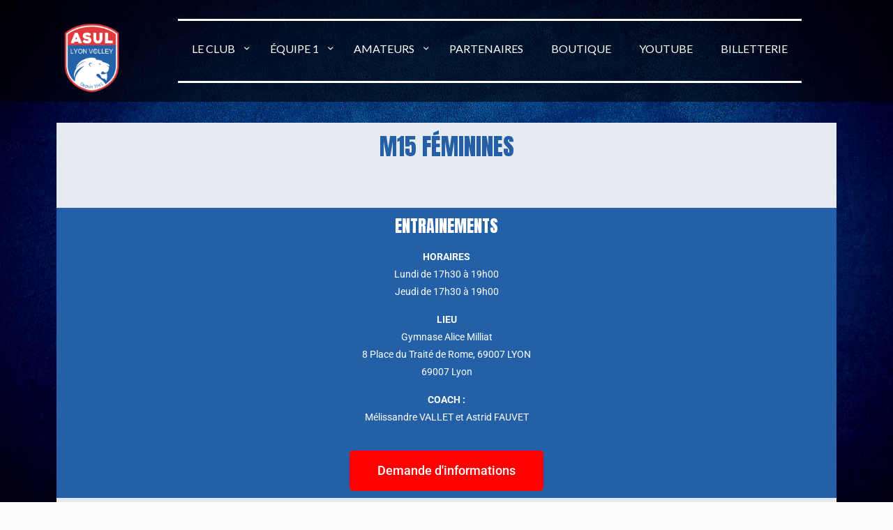

--- FILE ---
content_type: text/css
request_url: https://www.asulvolley.com/wp-content/uploads/elementor/css/post-86.css?ver=1763155887
body_size: 488
content:
.elementor-kit-86{--e-global-color-primary:#6EC1E4;--e-global-color-secondary:#54595F;--e-global-color-text:#54595F;--e-global-color-accent:#61CE70;--e-global-color-1d1abf45:#4054B2;--e-global-color-764dd62c:#23A455;--e-global-color-6dcb051:#000;--e-global-color-2bf35c8a:#FFF;--e-global-color-472bb37:#E6EBF1;--e-global-color-d8c8c09:#2460A7;--e-global-color-ea25130:#F86B69;--e-global-color-e736c71:#DD3D3B;--e-global-typography-primary-font-family:"Roboto";--e-global-typography-primary-font-weight:600;--e-global-typography-secondary-font-family:"Roboto Slab";--e-global-typography-secondary-font-weight:400;--e-global-typography-text-font-family:"Roboto";--e-global-typography-text-font-weight:400;--e-global-typography-accent-font-family:"Roboto";--e-global-typography-accent-font-weight:500;color:#FFFFFF;}.elementor-kit-86 h1{font-family:"Anton", Sans-serif;font-size:24px;font-weight:bold;text-transform:uppercase;}.elementor-kit-86 h2{color:var( --e-global-color-2bf35c8a );font-family:"Anton", Sans-serif;font-size:24px;font-weight:bold;text-transform:uppercase;}.elementor-section.elementor-section-boxed > .elementor-container{max-width:1140px;}.e-con{--container-max-width:1140px;}{}h1.entry-title{display:var(--page-title-display);}@media(max-width:1024px){.elementor-section.elementor-section-boxed > .elementor-container{max-width:1024px;}.e-con{--container-max-width:1024px;}}@media(max-width:767px){.elementor-section.elementor-section-boxed > .elementor-container{max-width:767px;}.e-con{--container-max-width:767px;}}

--- FILE ---
content_type: text/css
request_url: https://www.asulvolley.com/wp-content/uploads/elementor/css/post-711.css?ver=1763156647
body_size: 525
content:
.elementor-711 .elementor-element.elementor-element-2f26df2:not(.elementor-motion-effects-element-type-background), .elementor-711 .elementor-element.elementor-element-2f26df2 > .elementor-motion-effects-container > .elementor-motion-effects-layer{background-color:var( --e-global-color-472bb37 );}.elementor-711 .elementor-element.elementor-element-2f26df2{transition:background 0.3s, border 0.3s, border-radius 0.3s, box-shadow 0.3s;}.elementor-711 .elementor-element.elementor-element-2f26df2 > .elementor-background-overlay{transition:background 0.3s, border-radius 0.3s, opacity 0.3s;}.elementor-widget-text-editor{font-family:var( --e-global-typography-text-font-family ), Sans-serif;font-weight:var( --e-global-typography-text-font-weight );color:var( --e-global-color-text );}.elementor-widget-text-editor.elementor-drop-cap-view-stacked .elementor-drop-cap{background-color:var( --e-global-color-primary );}.elementor-widget-text-editor.elementor-drop-cap-view-framed .elementor-drop-cap, .elementor-widget-text-editor.elementor-drop-cap-view-default .elementor-drop-cap{color:var( --e-global-color-primary );border-color:var( --e-global-color-primary );}.elementor-711 .elementor-element.elementor-element-811198b:not(.elementor-motion-effects-element-type-background), .elementor-711 .elementor-element.elementor-element-811198b > .elementor-motion-effects-container > .elementor-motion-effects-layer{background-color:var( --e-global-color-d8c8c09 );}.elementor-711 .elementor-element.elementor-element-811198b{transition:background 0.3s, border 0.3s, border-radius 0.3s, box-shadow 0.3s;}.elementor-711 .elementor-element.elementor-element-811198b > .elementor-background-overlay{transition:background 0.3s, border-radius 0.3s, opacity 0.3s;}.elementor-711 .elementor-element.elementor-element-d549ff0:not(.elementor-motion-effects-element-type-background), .elementor-711 .elementor-element.elementor-element-d549ff0 > .elementor-motion-effects-container > .elementor-motion-effects-layer{background-color:var( --e-global-color-d8c8c09 );}.elementor-711 .elementor-element.elementor-element-d549ff0{transition:background 0.3s, border 0.3s, border-radius 0.3s, box-shadow 0.3s;}.elementor-711 .elementor-element.elementor-element-d549ff0 > .elementor-background-overlay{transition:background 0.3s, border-radius 0.3s, opacity 0.3s;}.elementor-widget-button .elementor-button{background-color:var( --e-global-color-accent );font-family:var( --e-global-typography-accent-font-family ), Sans-serif;font-weight:var( --e-global-typography-accent-font-weight );}.elementor-711 .elementor-element.elementor-element-71b10e3 .elementor-button{background-color:#FF0000;}.elementor-711 .elementor-element.elementor-element-01b4733:not(.elementor-motion-effects-element-type-background), .elementor-711 .elementor-element.elementor-element-01b4733 > .elementor-motion-effects-container > .elementor-motion-effects-layer{background-color:var( --e-global-color-472bb37 );}.elementor-711 .elementor-element.elementor-element-01b4733{transition:background 0.3s, border 0.3s, border-radius 0.3s, box-shadow 0.3s;}.elementor-711 .elementor-element.elementor-element-01b4733 > .elementor-background-overlay{transition:background 0.3s, border-radius 0.3s, opacity 0.3s;}.elementor-widget-image .widget-image-caption{color:var( --e-global-color-text );font-family:var( --e-global-typography-text-font-family ), Sans-serif;font-weight:var( --e-global-typography-text-font-weight );}.elementor-711 .elementor-element.elementor-element-4f9cac5:not(.elementor-motion-effects-element-type-background), .elementor-711 .elementor-element.elementor-element-4f9cac5 > .elementor-motion-effects-container > .elementor-motion-effects-layer{background-color:var( --e-global-color-d8c8c09 );}.elementor-711 .elementor-element.elementor-element-4f9cac5{transition:background 0.3s, border 0.3s, border-radius 0.3s, box-shadow 0.3s;}.elementor-711 .elementor-element.elementor-element-4f9cac5 > .elementor-background-overlay{transition:background 0.3s, border-radius 0.3s, opacity 0.3s;}.elementor-711 .elementor-element.elementor-element-6de874c .elementor-button{background-color:#FF0000;}

--- FILE ---
content_type: text/css
request_url: https://www.asulvolley.com/wp-content/themes/betheme-child/style.css?ver=21.7
body_size: 315
content:
/*
Theme Name: Betheme Child
Theme URI: https://themes.muffingroup.com/betheme
Author: Muffin group
Author URI: https://muffingroup.com
Description: Child Theme for Betheme
Template: betheme
Version: 1.6.2
*/
@font-face {
font-family: 'Helvetica 55 Roman Regular';
font-style: normal;
font-weight: normal;
src : url('Helvetica55Roman_22439.woff') format('woff');
}

#zut {
font-family: 'Anton', sans-serif!important;
font-size : 40px!important;
}

.mhb-menu{
	border-top : 5px solid #ff0000!important;
}